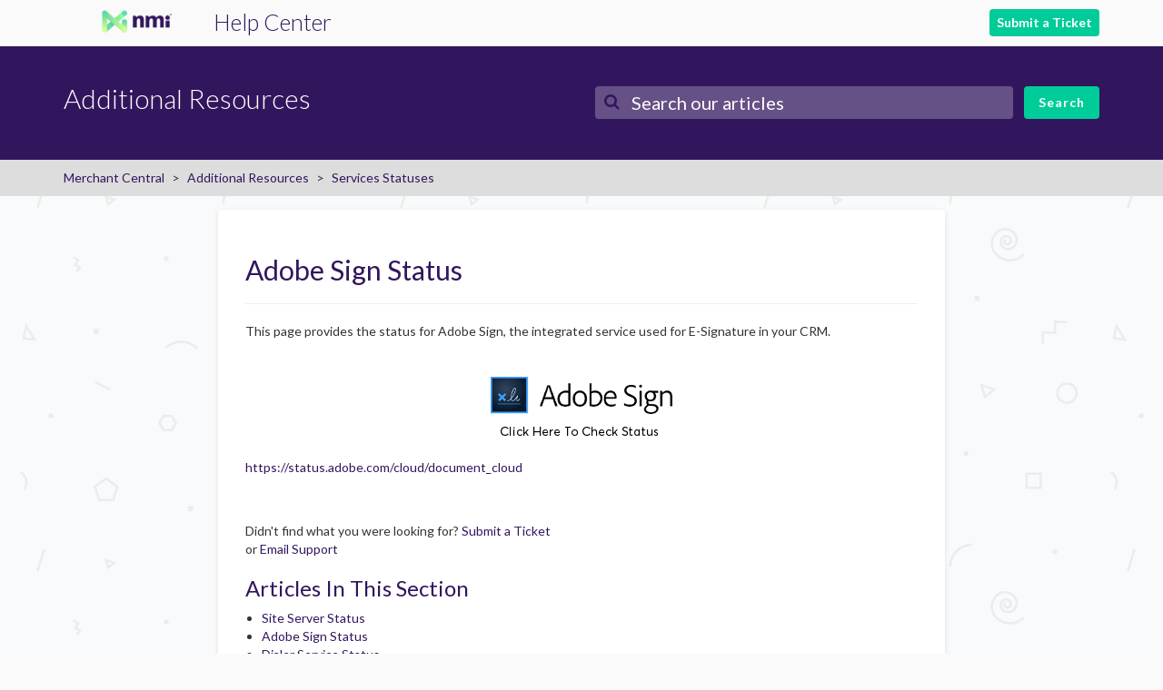

--- FILE ---
content_type: text/html; charset=utf-8
request_url: https://help.iriscrm.com/hc/en-gb/articles/5206474164625-Adobe-Sign-Status
body_size: 6279
content:
<!DOCTYPE html>
<html dir="ltr" lang="en-GB">
<head>
  <meta charset="utf-8" />
  <!-- v26840 -->


  <title>Adobe Sign Status &ndash; Merchant Central</title>

  <meta name="csrf-param" content="authenticity_token">
<meta name="csrf-token" content="">

  <meta name="description" content="This page provides the status for Adobe Sign, the integrated service used for E-Signature in your CRM.   ..." /><meta property="og:image" content="https://help.iriscrm.com/hc/theming_assets/01JNEVY517ST103HBZW19XFGRH" />
<meta property="og:type" content="website" />
<meta property="og:site_name" content="Merchant Central" />
<meta property="og:title" content="Adobe Sign Status" />
<meta property="og:description" content="This page provides the status for Adobe Sign, the integrated service used for E-Signature in your CRM.
 

https://status.adobe.com/cloud/document_cloud
 " />
<meta property="og:url" content="https://help.iriscrm.com/hc/en-gb/articles/5206474164625-Adobe-Sign-Status" />
<link rel="canonical" href="https://help.iriscrm.com/hc/en-gb/articles/5206474164625-Adobe-Sign-Status">
<link rel="alternate" hreflang="en-gb" href="https://help.iriscrm.com/hc/en-gb/articles/5206474164625-Adobe-Sign-Status">
<link rel="alternate" hreflang="x-default" href="https://help.iriscrm.com/hc/en-gb/articles/5206474164625-Adobe-Sign-Status">

  <link rel="stylesheet" href="//static.zdassets.com/hc/assets/application-f34d73e002337ab267a13449ad9d7955.css" media="all" id="stylesheet" />
    <!-- Entypo pictograms by Daniel Bruce — www.entypo.com -->
    <link rel="stylesheet" href="//static.zdassets.com/hc/assets/theming_v1_support-e05586b61178dcde2a13a3d323525a18.css" media="all" />
  <link rel="stylesheet" type="text/css" href="/hc/theming_assets/427098/4420280437777/style.css?digest=40930936947601">

  <link rel="icon" type="image/x-icon" href="/hc/theming_assets/01KA1DF8SRXZQRR81QZZ6E1VXA">

    <script src="//static.zdassets.com/hc/assets/jquery-ed472032c65bb4295993684c673d706a.js"></script>
    

  <meta content="width=device-width, initial-scale=1.0, maximum-scale=1.0, user-scalable=0" name="viewport" />
<link href="https://maxcdn.bootstrapcdn.com/font-awesome/4.7.0/css/font-awesome.min.css" rel="stylesheet" integrity="sha384-wvfXpqpZZVQGK6TAh5PVlGOfQNHSoD2xbE+QkPxCAFlNEevoEH3Sl0sibVcOQVnN" crossorigin="anonymous">
<link href='//fonts.googleapis.com/css?family=Lato:300,400,700' rel='stylesheet' type='text/css'>
<script src="https://maxcdn.bootstrapcdn.com/bootstrap/3.3.7/js/bootstrap.js"></script>
<meta name="robots" content="noindex" />
  <script type="text/javascript" src="/hc/theming_assets/427098/4420280437777/script.js?digest=40930936947601"></script>
</head>
<body class="community-enabled">
  
  
  

  <!-- Global site tag (gtag.js) - Google Analytics -->
<script async src="https://www.googletagmanager.com/gtag/js?id=G-15P588L0W4"></script>
<script>
  window.dataLayer = window.dataLayer || [];
  function gtag(){dataLayer.push(arguments);}
  gtag('js', new Date());
  gtag('config', 'G-15P588L0W4');
</script>

<nav id="navbar-main" class="navbar navbar-default navbar-fixed-top">
  <div class="container">
    <a class="navbar-brand" href="/hc/en-us">
      <div class="navbar-logo"></div>
    </a>
    <a class="header-text" href="/hc/en-us">Help Center</a>
		<a class="submit-a-request" href="/hc/en-us/requests/new">Submit a Ticket</a>
                <!--jaron--<a class="submit-a-request" href="/hc/en-gb/requests/new">Submit a request</a>-->
    
  </div>
</nav>

<div id="search-background">
  <div id="search">
    <div class="container">
      <div class="row">
        <div class="col-xs-12 col-sm-6">
          <h1 id="category-header">
          </h1>
        </div>
        <div class="col-xs-12 col-sm-6">
        <div class="search-form">
         <form role="search" class="search search-full" data-search="" data-instant="true" autocomplete="off" action="/hc/en-gb/search" accept-charset="UTF-8" method="get"><input type="hidden" name="utf8" value="&#x2713;" autocomplete="off" /><input type="search" name="query" id="query" placeholder="Search" autocomplete="off" aria-label="Search" />
<input type="submit" name="commit" value="Search" /></form>
        </div>
        </div>
      </div>
    </div>
  </div>
</div>

  <main role="main">
    <div class="sub-nav">
  <div class="container">
    <div class="row">
      <div class="col-xs-12">
      	<ol class="breadcrumbs">
  
    <li title="Merchant Central">
      
        <a href="/hc/en-gb">Merchant Central</a>
      
    </li>
  
    <li title="Additional Resources">
      
        <a href="/hc/en-gb/categories/4936399030801-Additional-Resources">Additional Resources</a>
      
    </li>
  
    <li title="Services Statuses">
      
        <a href="/hc/en-gb/sections/5206382147473-Services-Statuses">Services Statuses</a>
      
    </li>
  
</ol>

      </div>
    </div>
  </div>
</div>
<div class="container">
  <div class="content">
  <section class="row">
    <div class="col-xs-12">
      <article id="article-container">
        <div class="page-header">
          <h2 title="Adobe Sign Status" class="article-title">
            Adobe Sign Status
            
          </h2>
					
          
          
          
        </div>

        <div class="article-info">
          <div class="article-content">
            <div class="article-body"><p>This page provides the status for Adobe Sign, the integrated service used for E-Signature in your CRM.</p>
<p>&nbsp;</p>
<p><img src="/hc/article_attachments/5206455574161/30.png" alt="30.png"></p>
<p><a class="c-link" tabindex="-1" href="https://status.adobe.com/cloud/document_cloud" target="_blank" rel="noopener noreferrer" data-stringify-link="https://status.adobe.com/cloud/document_cloud" data-sk="tooltip_parent" data-remove-tab-index="true">https://status.adobe.com/cloud/document_cloud</a></p>
<p>&nbsp;</p></div>

            <div class="article-attachments">
              <ul class="attachments">
                
              </ul>
            </div>
          </div>
        </div>

			
        
          <div class="article-more-questions">
            <!--jaron---->
            Didn't find what you were looking for? <a class="submit-a-request" href="/hc/en-us/requests/new">Submit a Ticket</a><br>
          or <a href="mailto:support@iriscrm.com?Subject=IRIS%20Support%20Center%20Page%20Request%20&amp;body=Requested%20Page%20or%20Topic:">Email Support
          </div>
        
      </article>
    </div>
    
    <div class="col-xs-12">
      <div class="article-sidebar">
        
        <section class="section-articles">
          <h3 class="collapsible-sidebar-title sidenav-title">Articles in this section</h3>
          <ul>
            
              <li>
                <a href="/hc/en-gb/articles/5206481788305-Site-Server-Status" class="sidenav-item ">Site Server Status</a>
              </li>
            
              <li>
                <a href="/hc/en-gb/articles/5206474164625-Adobe-Sign-Status" class="sidenav-item current-article">Adobe Sign Status</a>
              </li>
            
              <li>
                <a href="/hc/en-gb/articles/5206468656529-Dialer-Service-Status" class="sidenav-item ">Dialer Service Status</a>
              </li>
            
          </ul>
          
        </section>

        <section class="article-relatives">
          <div data-recent-articles></div>
          
  <section class="related-articles">
    
      <h3 class="related-articles-title">Related articles</h3>
    
    <ul>
      
        <li>
          <a href="/hc/en-gb/related/click?data=[base64]" rel="nofollow">Site Server Status</a>
        </li>
      
        <li>
          <a href="/hc/en-gb/related/click?data=[base64]%3D%3D--7faae8d05a1bd70792f0b59978e535d8218370b3" rel="nofollow">Logos &amp; Domains</a>
        </li>
      
        <li>
          <a href="/hc/en-gb/related/click?data=[base64]" rel="nofollow">Troubleshooting</a>
        </li>
      
        <li>
          <a href="/hc/en-gb/related/click?data=[base64]%3D--acc52401efdb834fd9dac688244328cfab9b5b86" rel="nofollow">Beta Features</a>
        </li>
      
        <li>
          <a href="/hc/en-gb/related/click?data=[base64]" rel="nofollow">Manage Lead Fields</a>
        </li>
      
    </ul>
  </section>


        </section>
      </div>
    </div>
    
  </section>
  </div>
</div>

  </main>

  <footer class="footer">
  <div class="container">
    <div class="row">
      <div class="col-xs-12 col-sm-6">
    	<a title="Home" href="/hc/en-gb">Merchant Central</a>
      </div>
      <div class="col-xs-12 col-sm-6">
        <ul>
          <li><a class="fa fa-youtube" href="https://www.youtube.com/c/Iriscrm"></a></li>
          <li><a class="fa fa-twitter" href="https://twitter.com/IRIS_CRM"></a></li>
          <li><a class="fa fa-facebook" href="https://www.facebook.com/iriscrm"></a></li>
          <li><a class="fa fa-linkedin" href="https://www.linkedin.com/company/5004486"></a></li>
        </ul>
      </div>
    </div>
    
    <div class="footer-language-selector">
      
    </div>
  </div>
</footer>

<!-- Start of LiveChat (www.livechatinc.com) code -->
<script type="text/javascript">
window.__lc = window.__lc || {};
window.__lc.license = 3928611;
(function() {
  var lc = document.createElement('script'); lc.type = 'text/javascript'; lc.async = true;
  lc.src = ('https:' == document.location.protocol ? 'https://' : 'http://') + 'cdn.livechatinc.com/tracking.js';
  var s = document.getElementsByTagName('script')[0]; s.parentNode.insertBefore(lc, s);
})();
</script>
<!-- End of LiveChat code -->

<!-- Start of Lightbox code -->
<script>
(function() {
  const lightbox = {
    overlay: null,
    container: null,
    image: null,
    caption: null,
    btnClose: null,
    btnPrev: null,
    btnNext: null,
    links: [],
    currentIndex: 0,

    init() {
      // Collect all lightbox links
      this.links = Array.from(document.querySelectorAll('a[data-lightbox]'));

      // Overlay
      this.overlay = document.createElement('div');
      this.overlay.setAttribute('id', 'lightboxOverlay');
      this.overlay.style.cssText = `
        position: fixed; top:0; left:0; right:0; bottom:0;
        background: rgba(0,0,0,0.85);
        display: flex; flex-direction: column;
        align-items: center; justify-content: center;
        z-index: 9999; display: none;
      `;

      // Container
      this.container = document.createElement('div');
      this.container.style.cssText = `
        position: relative; max-width: 90%; max-height: 90%;
        text-align: center;
        overflow: auto;
      `;

      this.image = document.createElement('img');
      this.image.style.cssText = `display: block; margin: 0 auto;`;

      this.caption = document.createElement('div');
      this.caption.style.cssText = `color: #fff; margin-top: 8px;`;

      // Close button
      this.btnClose = document.createElement('button');
      this.btnClose.textContent = '✕';
      this.btnClose.classList.add('lightbox-close');
      this.btnClose.style.cssText = `
        position: fixed; top: 40px; right: 40px;
        background: none; color: #fff; border: none;
        font-size: 24px; cursor: pointer;
        z-index: 10000;
      `;

      // Prev/Next buttons
      this.btnPrev = document.createElement('button');
      this.btnPrev.textContent = '‹';
      this.btnPrev.className = 'lightbox-nav lightbox-prev';

      this.btnNext = document.createElement('button');
      this.btnNext.textContent = '›';
      this.btnNext.className = 'lightbox-nav lightbox-next';

      // Build DOM
      this.container.appendChild(this.image);
      this.container.appendChild(this.caption);
      this.overlay.appendChild(this.container);
      this.overlay.appendChild(this.btnClose);
      this.overlay.appendChild(this.btnPrev);
      this.overlay.appendChild(this.btnNext);
      document.body.appendChild(this.overlay);

      // Close
      this.btnClose.addEventListener('click', (e) => { e.stopPropagation(); this.close(); });
      this.overlay.addEventListener('click', (e) => { if (e.target === this.overlay) this.close(); });

      // Navigation
      this.btnPrev.addEventListener('click', (e) => { e.stopPropagation(); this.showPrev(); });
      this.btnNext.addEventListener('click', (e) => { e.stopPropagation(); this.showNext(); });

      // Keyboard
      document.addEventListener('keydown', (e) => {
        if (this.overlay.style.display === 'none') return;
        if (e.key === 'Escape') this.close();
        if (e.key === 'ArrowLeft') this.showPrev();
        if (e.key === 'ArrowRight') this.showNext();
      });

      // Delegate click to Lightbox links
      document.addEventListener('click', (e) => {
        const link = e.target.closest('a[data-lightbox]');
        if (link) {
          e.preventDefault();
          this.open(link);
        }
      });
    },

    open(link) {
      this.currentIndex = this.links.indexOf(link);
      this.showImage(this.currentIndex);
      this.overlay.style.display = 'flex';
      this.overlay.setAttribute('aria-modal', 'true');
    },

    showImage(index) {
      const link = this.links[index];
      if (!link) return;
      this.image.src = link.getAttribute('href');
      this.caption.textContent = link.getAttribute('data-title') || '';
    },

    showPrev() {
      this.currentIndex = (this.currentIndex - 1 + this.links.length) % this.links.length;
      this.showImage(this.currentIndex);
    },

    showNext() {
      this.currentIndex = (this.currentIndex + 1) % this.links.length;
      this.showImage(this.currentIndex);
    },

    close() {
      this.overlay.style.display = 'none';
      this.overlay.removeAttribute('aria-modal');
      this.image.src = '';
      this.caption.textContent = '';
    }
  };

  document.addEventListener('DOMContentLoaded', () => lightbox.init());
})();
</script>

<!-- End of Lightbox code -->

    <div class="powered-by-zendesk">
  <svg xmlns="http://www.w3.org/2000/svg" width="26" height="26" focusable="false" viewBox="0 0 26 26">
    <path d="M12 8.2v14.5H0zM12 3c0 3.3-2.7 6-6 6S0 6.3 0 3h12zm2 19.7c0-3.3 2.7-6 6-6s6 2.7 6 6H14zm0-5.2V3h12z"/>
  </svg>

  <a href="https://www.zendesk.co.uk/service/help-center/?utm_source=helpcenter&utm_medium=poweredbyzendesk&utm_campaign=text&utm_content=Support" target="_blank" rel="nofollow">Powered by Zendesk</a>
</div>


  <!-- / -->

  
  <script src="//static.zdassets.com/hc/assets/en-gb.0effdf09bde57a2e0f87.js"></script>
  <script src="https://creditcall.zendesk.com/auth/v2/host/without_iframe.js" data-brand-id="4420280437777" data-return-to="https://help.iriscrm.com/hc/en-gb/articles/5206474164625-Adobe-Sign-Status" data-theme="hc" data-locale="en-gb" data-auth-origin="4420280437777,true,true"></script>

  <script type="text/javascript">
  /*

    Greetings sourcecode lurker!

    This is for internal Zendesk and legacy usage,
    we don't support or guarantee any of these values
    so please don't build stuff on top of them.

  */

  HelpCenter = {};
  HelpCenter.account = {"subdomain":"creditcall","environment":"production","name":"Support"};
  HelpCenter.user = {"identifier":"da39a3ee5e6b4b0d3255bfef95601890afd80709","email":null,"name":"","role":"anonymous","avatar_url":"https://assets.zendesk.com/hc/assets/default_avatar.png","is_admin":false,"organizations":[],"groups":[]};
  HelpCenter.internal = {"asset_url":"//static.zdassets.com/hc/assets/","web_widget_asset_composer_url":"https://static.zdassets.com/ekr/snippet.js","current_session":{"locale":"en-gb","csrf_token":null,"shared_csrf_token":null},"usage_tracking":{"event":"article_viewed","data":"[base64]--b3ef0e884a6b6010cc707413cf08956226c7b984","url":"https://help.iriscrm.com/hc/activity"},"current_record_id":"5206474164625","current_record_url":"/hc/en-gb/articles/5206474164625-Adobe-Sign-Status","current_record_title":"Adobe Sign Status","current_text_direction":"ltr","current_brand_id":4420280437777,"current_brand_name":"IRIS CRM","current_brand_url":"https://iris-crm.zendesk.com","current_brand_active":true,"current_path":"/hc/en-gb/articles/5206474164625-Adobe-Sign-Status","show_autocomplete_breadcrumbs":true,"user_info_changing_enabled":false,"has_user_profiles_enabled":true,"has_end_user_attachments":true,"user_aliases_enabled":false,"has_anonymous_kb_voting":false,"has_multi_language_help_center":true,"show_at_mentions":true,"embeddables_config":{"embeddables_web_widget":false,"embeddables_help_center_auth_enabled":false,"embeddables_connect_ipms":false},"answer_bot_subdomain":"static","gather_plan_state":"subscribed","has_article_verification":true,"has_gather":true,"has_ckeditor":false,"has_community_enabled":true,"has_community_badges":true,"has_community_post_content_tagging":false,"has_gather_content_tags":true,"has_guide_content_tags":true,"has_user_segments":true,"has_answer_bot_web_form_enabled":false,"has_garden_modals":false,"theming_cookie_key":"hc-da39a3ee5e6b4b0d3255bfef95601890afd80709-2-preview","is_preview":false,"has_search_settings_in_plan":true,"theming_api_version":1,"theming_settings":{"color_1":"rgba(50, 22, 93, 1)","color_2":"rgba(92, 221, 173, 1)","color_3":"rgba(50, 22, 93, 1)","color_4":"rgba(50, 22, 93, 1)","color_5":"#ffffff","font_1":"-apple-system, BlinkMacSystemFont, 'Segoe UI', Helvetica, Arial, sans-serif","font_2":"-apple-system, BlinkMacSystemFont, 'Segoe UI', Helvetica, Arial, sans-serif","logo":"/hc/theming_assets/01JNEVY517ST103HBZW19XFGRH","favicon":"/hc/theming_assets/01KA1DF8SRXZQRR81QZZ6E1VXA","homepage_background_image":"/hc/theming_assets/01JNEVY517ST103HBZW19XFGRH","community_background_image":"/hc/theming_assets/01HZPNZDSR793812D0BG40RD0Y","community_image":"/hc/theming_assets/01HZPNZDYA05366MD5Q0AND3B2"},"has_pci_credit_card_custom_field":true,"help_center_restricted":false,"is_assuming_someone_else":false,"flash_messages":[],"user_photo_editing_enabled":true,"user_preferred_locale":"en-us","base_locale":"en-gb","login_url":"/hc/en-gb/signin?return_to=https%3A%2F%2Fhelp.iriscrm.com%2Fhc%2Fen-gb%2Farticles%2F5206474164625-Adobe-Sign-Status","has_alternate_templates":true,"has_custom_statuses_enabled":true,"has_hc_generative_answers_setting_enabled":true,"has_generative_search_with_zgpt_enabled":false,"has_suggested_initial_questions_enabled":false,"has_guide_service_catalog":true,"has_service_catalog_search_poc":false,"has_service_catalog_itam":false,"has_csat_reverse_2_scale_in_mobile":false,"has_knowledge_navigation":false,"has_unified_navigation":false,"has_unified_navigation_eap_access":false,"has_csat_bet365_branding":false,"version":"v26840","dev_mode":false};
</script>

  
  <script src="//static.zdassets.com/hc/assets/moment-3b62525bdab669b7b17d1a9d8b5d46b4.js"></script>
  <script src="//static.zdassets.com/hc/assets/hc_enduser-be182e02d9d03985cf4f06a89a977e3d.js"></script>
  
  
</body>
</html>

--- FILE ---
content_type: application/javascript; charset=UTF-8
request_url: https://api.livechatinc.com/v3.6/customer/action/get_dynamic_configuration?x-region=us-south1&license_id=3928611&client_id=c5e4f61e1a6c3b1521b541bc5c5a2ac5&url=https%3A%2F%2Fhelp.iriscrm.com%2Fhc%2Fen-gb%2Farticles%2F5206474164625-Adobe-Sign-Status&channel_type=code&jsonp=__2tczux35d9e
body_size: 197
content:
__2tczux35d9e({"organization_id":"efbc9c40-ba2f-4d92-8db3-440a5543a2fc","livechat_active":true,"livechat":{"group_id":3,"client_limit_exceeded":false,"domain_allowed":true,"config_version":"4910.0.18.3093.561.233.176.50.34.9.16.15.2","localization_version":"6bb83031e4f97736cbbada081b074fb6","language":"en"},"default_widget":"livechat"});